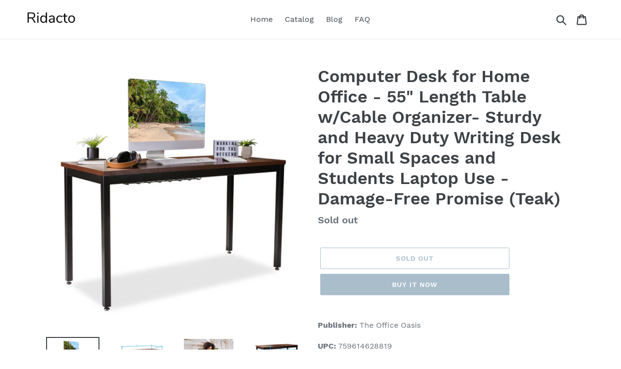

--- FILE ---
content_type: text/html; charset=utf-8
request_url: https://ridacto.com/products/computer-desk-for-home-office-55-length-table-w-cable-organizer-sturdy-and-heavy-duty-writing-desk-for-small-spaces-and-students-laptop-use-damage-free-promise-teak
body_size: 17622
content:
<!doctype html>
<html class="no-js" lang="en">
<head>
  
  <meta name="p:domain_verify" content="40ffb6f9bd10421e9dc7847b7abe0705"/>
  
  <meta charset="utf-8">
  <meta http-equiv="X-UA-Compatible" content="IE=edge,chrome=1">
  <meta name="viewport" content="width=device-width,initial-scale=1">
  <meta name="theme-color" content="#557b97">
  <link rel="canonical" href="https://ridacto.com/products/computer-desk-for-home-office-55-length-table-w-cable-organizer-sturdy-and-heavy-duty-writing-desk-for-small-spaces-and-students-laptop-use-damage-free-promise-teak"><title>New Computer Desk For Home Office 55 Length Table W Cable
&ndash; Ridacto</title><meta name="description" content="Storage solutions with computer desk for home office 55 length table w cable organizer sturdy and heavy duty writing desk"><!-- /snippets/social-meta-tags.liquid -->




<meta property="og:site_name" content="Ridacto">
<meta property="og:url" content="https://ridacto.com/products/computer-desk-for-home-office-55-length-table-w-cable-organizer-sturdy-and-heavy-duty-writing-desk-for-small-spaces-and-students-laptop-use-damage-free-promise-teak">
<meta property="og:title" content="Computer Desk for Home Office - 55" Length Table w/Cable Organizer- Sturdy and Heavy Duty Writing Desk for Small Spaces and Students Laptop Use - Damage-Free Promise (Teak)">
<meta property="og:type" content="product">
<meta property="og:description" content="Storage solutions with computer desk for home office 55 length table w cable organizer sturdy and heavy duty writing desk">

  <meta property="og:price:amount" content="19.95">
  <meta property="og:price:currency" content="USD">

<meta property="og:image" content="http://ridacto.com/cdn/shop/products/716_2B6hwQxAL_1200x1200.jpg?v=1565901259"><meta property="og:image" content="http://ridacto.com/cdn/shop/products/71rqpfbu60L_1200x1200.jpg?v=1565901259"><meta property="og:image" content="http://ridacto.com/cdn/shop/products/91S6W1ZQTHL_1200x1200.jpg?v=1565901259">
<meta property="og:image:secure_url" content="https://ridacto.com/cdn/shop/products/716_2B6hwQxAL_1200x1200.jpg?v=1565901259"><meta property="og:image:secure_url" content="https://ridacto.com/cdn/shop/products/71rqpfbu60L_1200x1200.jpg?v=1565901259"><meta property="og:image:secure_url" content="https://ridacto.com/cdn/shop/products/91S6W1ZQTHL_1200x1200.jpg?v=1565901259">


<meta name="twitter:card" content="summary_large_image">
<meta name="twitter:title" content="Computer Desk for Home Office - 55" Length Table w/Cable Organizer- Sturdy and Heavy Duty Writing Desk for Small Spaces and Students Laptop Use - Damage-Free Promise (Teak)">
<meta name="twitter:description" content="Storage solutions with computer desk for home office 55 length table w cable organizer sturdy and heavy duty writing desk">


  <link href="//ridacto.com/cdn/shop/t/1/assets/theme.scss.css?v=98074099599399430291656094081" rel="stylesheet" type="text/css" media="all" />

  <script>
    var theme = {
      strings: {
        addToCart: "Add to cart",
        soldOut: "Sold out",
        unavailable: "Unavailable",
        regularPrice: "Regular price",
        sale: "Sale",
        showMore: "Show More",
        showLess: "Show Less",
        addressError: "Error looking up that address",
        addressNoResults: "No results for that address",
        addressQueryLimit: "You have exceeded the Google API usage limit. Consider upgrading to a \u003ca href=\"https:\/\/developers.google.com\/maps\/premium\/usage-limits\"\u003ePremium Plan\u003c\/a\u003e.",
        authError: "There was a problem authenticating your Google Maps account.",
        newWindow: "Opens in a new window.",
        external: "Opens external website.",
        newWindowExternal: "Opens external website in a new window.",
        quantityMinimumMessage: "Quantity must be 1 or more",
        unitPrice: "Unit price",
        unitPriceSeparator: "per",
        oneCartCount: "1 item",
        otherCartCount: "[count] items",
        quantityLabel: "Quantity: [count]"
      },
      moneyFormat: "${{amount}}"
    }

    document.documentElement.className = document.documentElement.className.replace('no-js', 'js');
  </script><script src="//ridacto.com/cdn/shop/t/1/assets/lazysizes.js?v=94224023136283657951561667192" async="async"></script>
  <script src="//ridacto.com/cdn/shop/t/1/assets/vendor.js?v=12001839194546984181561667193" defer="defer"></script>
  <script src="//ridacto.com/cdn/shop/t/1/assets/theme.js?v=107203192688088972491561741565" defer="defer"></script>

  <script>window.performance && window.performance.mark && window.performance.mark('shopify.content_for_header.start');</script><meta id="shopify-digital-wallet" name="shopify-digital-wallet" content="/25623691312/digital_wallets/dialog">
<link rel="alternate" type="application/json+oembed" href="https://ridacto.com/products/computer-desk-for-home-office-55-length-table-w-cable-organizer-sturdy-and-heavy-duty-writing-desk-for-small-spaces-and-students-laptop-use-damage-free-promise-teak.oembed">
<script async="async" src="/checkouts/internal/preloads.js?locale=en-US"></script>
<script id="shopify-features" type="application/json">{"accessToken":"a762ff678ccde486ae5640290b5fe4f1","betas":["rich-media-storefront-analytics"],"domain":"ridacto.com","predictiveSearch":true,"shopId":25623691312,"locale":"en"}</script>
<script>var Shopify = Shopify || {};
Shopify.shop = "ridacto.myshopify.com";
Shopify.locale = "en";
Shopify.currency = {"active":"USD","rate":"1.0"};
Shopify.country = "US";
Shopify.theme = {"name":"Debut","id":74162176048,"schema_name":"Debut","schema_version":"12.2.1","theme_store_id":796,"role":"main"};
Shopify.theme.handle = "null";
Shopify.theme.style = {"id":null,"handle":null};
Shopify.cdnHost = "ridacto.com/cdn";
Shopify.routes = Shopify.routes || {};
Shopify.routes.root = "/";</script>
<script type="module">!function(o){(o.Shopify=o.Shopify||{}).modules=!0}(window);</script>
<script>!function(o){function n(){var o=[];function n(){o.push(Array.prototype.slice.apply(arguments))}return n.q=o,n}var t=o.Shopify=o.Shopify||{};t.loadFeatures=n(),t.autoloadFeatures=n()}(window);</script>
<script id="shop-js-analytics" type="application/json">{"pageType":"product"}</script>
<script defer="defer" async type="module" src="//ridacto.com/cdn/shopifycloud/shop-js/modules/v2/client.init-shop-cart-sync_IZsNAliE.en.esm.js"></script>
<script defer="defer" async type="module" src="//ridacto.com/cdn/shopifycloud/shop-js/modules/v2/chunk.common_0OUaOowp.esm.js"></script>
<script type="module">
  await import("//ridacto.com/cdn/shopifycloud/shop-js/modules/v2/client.init-shop-cart-sync_IZsNAliE.en.esm.js");
await import("//ridacto.com/cdn/shopifycloud/shop-js/modules/v2/chunk.common_0OUaOowp.esm.js");

  window.Shopify.SignInWithShop?.initShopCartSync?.({"fedCMEnabled":true,"windoidEnabled":true});

</script>
<script id="__st">var __st={"a":25623691312,"offset":-18000,"reqid":"d02bce5d-2658-4d35-b677-878de81e62b0-1768403792","pageurl":"ridacto.com\/products\/computer-desk-for-home-office-55-length-table-w-cable-organizer-sturdy-and-heavy-duty-writing-desk-for-small-spaces-and-students-laptop-use-damage-free-promise-teak","u":"35925dab573b","p":"product","rtyp":"product","rid":3861885091888};</script>
<script>window.ShopifyPaypalV4VisibilityTracking = true;</script>
<script id="captcha-bootstrap">!function(){'use strict';const t='contact',e='account',n='new_comment',o=[[t,t],['blogs',n],['comments',n],[t,'customer']],c=[[e,'customer_login'],[e,'guest_login'],[e,'recover_customer_password'],[e,'create_customer']],r=t=>t.map((([t,e])=>`form[action*='/${t}']:not([data-nocaptcha='true']) input[name='form_type'][value='${e}']`)).join(','),a=t=>()=>t?[...document.querySelectorAll(t)].map((t=>t.form)):[];function s(){const t=[...o],e=r(t);return a(e)}const i='password',u='form_key',d=['recaptcha-v3-token','g-recaptcha-response','h-captcha-response',i],f=()=>{try{return window.sessionStorage}catch{return}},m='__shopify_v',_=t=>t.elements[u];function p(t,e,n=!1){try{const o=window.sessionStorage,c=JSON.parse(o.getItem(e)),{data:r}=function(t){const{data:e,action:n}=t;return t[m]||n?{data:e,action:n}:{data:t,action:n}}(c);for(const[e,n]of Object.entries(r))t.elements[e]&&(t.elements[e].value=n);n&&o.removeItem(e)}catch(o){console.error('form repopulation failed',{error:o})}}const l='form_type',E='cptcha';function T(t){t.dataset[E]=!0}const w=window,h=w.document,L='Shopify',v='ce_forms',y='captcha';let A=!1;((t,e)=>{const n=(g='f06e6c50-85a8-45c8-87d0-21a2b65856fe',I='https://cdn.shopify.com/shopifycloud/storefront-forms-hcaptcha/ce_storefront_forms_captcha_hcaptcha.v1.5.2.iife.js',D={infoText:'Protected by hCaptcha',privacyText:'Privacy',termsText:'Terms'},(t,e,n)=>{const o=w[L][v],c=o.bindForm;if(c)return c(t,g,e,D).then(n);var r;o.q.push([[t,g,e,D],n]),r=I,A||(h.body.append(Object.assign(h.createElement('script'),{id:'captcha-provider',async:!0,src:r})),A=!0)});var g,I,D;w[L]=w[L]||{},w[L][v]=w[L][v]||{},w[L][v].q=[],w[L][y]=w[L][y]||{},w[L][y].protect=function(t,e){n(t,void 0,e),T(t)},Object.freeze(w[L][y]),function(t,e,n,w,h,L){const[v,y,A,g]=function(t,e,n){const i=e?o:[],u=t?c:[],d=[...i,...u],f=r(d),m=r(i),_=r(d.filter((([t,e])=>n.includes(e))));return[a(f),a(m),a(_),s()]}(w,h,L),I=t=>{const e=t.target;return e instanceof HTMLFormElement?e:e&&e.form},D=t=>v().includes(t);t.addEventListener('submit',(t=>{const e=I(t);if(!e)return;const n=D(e)&&!e.dataset.hcaptchaBound&&!e.dataset.recaptchaBound,o=_(e),c=g().includes(e)&&(!o||!o.value);(n||c)&&t.preventDefault(),c&&!n&&(function(t){try{if(!f())return;!function(t){const e=f();if(!e)return;const n=_(t);if(!n)return;const o=n.value;o&&e.removeItem(o)}(t);const e=Array.from(Array(32),(()=>Math.random().toString(36)[2])).join('');!function(t,e){_(t)||t.append(Object.assign(document.createElement('input'),{type:'hidden',name:u})),t.elements[u].value=e}(t,e),function(t,e){const n=f();if(!n)return;const o=[...t.querySelectorAll(`input[type='${i}']`)].map((({name:t})=>t)),c=[...d,...o],r={};for(const[a,s]of new FormData(t).entries())c.includes(a)||(r[a]=s);n.setItem(e,JSON.stringify({[m]:1,action:t.action,data:r}))}(t,e)}catch(e){console.error('failed to persist form',e)}}(e),e.submit())}));const S=(t,e)=>{t&&!t.dataset[E]&&(n(t,e.some((e=>e===t))),T(t))};for(const o of['focusin','change'])t.addEventListener(o,(t=>{const e=I(t);D(e)&&S(e,y())}));const B=e.get('form_key'),M=e.get(l),P=B&&M;t.addEventListener('DOMContentLoaded',(()=>{const t=y();if(P)for(const e of t)e.elements[l].value===M&&p(e,B);[...new Set([...A(),...v().filter((t=>'true'===t.dataset.shopifyCaptcha))])].forEach((e=>S(e,t)))}))}(h,new URLSearchParams(w.location.search),n,t,e,['guest_login'])})(!0,!0)}();</script>
<script integrity="sha256-4kQ18oKyAcykRKYeNunJcIwy7WH5gtpwJnB7kiuLZ1E=" data-source-attribution="shopify.loadfeatures" defer="defer" src="//ridacto.com/cdn/shopifycloud/storefront/assets/storefront/load_feature-a0a9edcb.js" crossorigin="anonymous"></script>
<script data-source-attribution="shopify.dynamic_checkout.dynamic.init">var Shopify=Shopify||{};Shopify.PaymentButton=Shopify.PaymentButton||{isStorefrontPortableWallets:!0,init:function(){window.Shopify.PaymentButton.init=function(){};var t=document.createElement("script");t.src="https://ridacto.com/cdn/shopifycloud/portable-wallets/latest/portable-wallets.en.js",t.type="module",document.head.appendChild(t)}};
</script>
<script data-source-attribution="shopify.dynamic_checkout.buyer_consent">
  function portableWalletsHideBuyerConsent(e){var t=document.getElementById("shopify-buyer-consent"),n=document.getElementById("shopify-subscription-policy-button");t&&n&&(t.classList.add("hidden"),t.setAttribute("aria-hidden","true"),n.removeEventListener("click",e))}function portableWalletsShowBuyerConsent(e){var t=document.getElementById("shopify-buyer-consent"),n=document.getElementById("shopify-subscription-policy-button");t&&n&&(t.classList.remove("hidden"),t.removeAttribute("aria-hidden"),n.addEventListener("click",e))}window.Shopify?.PaymentButton&&(window.Shopify.PaymentButton.hideBuyerConsent=portableWalletsHideBuyerConsent,window.Shopify.PaymentButton.showBuyerConsent=portableWalletsShowBuyerConsent);
</script>
<script>
  function portableWalletsCleanup(e){e&&e.src&&console.error("Failed to load portable wallets script "+e.src);var t=document.querySelectorAll("shopify-accelerated-checkout .shopify-payment-button__skeleton, shopify-accelerated-checkout-cart .wallet-cart-button__skeleton"),e=document.getElementById("shopify-buyer-consent");for(let e=0;e<t.length;e++)t[e].remove();e&&e.remove()}function portableWalletsNotLoadedAsModule(e){e instanceof ErrorEvent&&"string"==typeof e.message&&e.message.includes("import.meta")&&"string"==typeof e.filename&&e.filename.includes("portable-wallets")&&(window.removeEventListener("error",portableWalletsNotLoadedAsModule),window.Shopify.PaymentButton.failedToLoad=e,"loading"===document.readyState?document.addEventListener("DOMContentLoaded",window.Shopify.PaymentButton.init):window.Shopify.PaymentButton.init())}window.addEventListener("error",portableWalletsNotLoadedAsModule);
</script>

<script type="module" src="https://ridacto.com/cdn/shopifycloud/portable-wallets/latest/portable-wallets.en.js" onError="portableWalletsCleanup(this)" crossorigin="anonymous"></script>
<script nomodule>
  document.addEventListener("DOMContentLoaded", portableWalletsCleanup);
</script>

<link id="shopify-accelerated-checkout-styles" rel="stylesheet" media="screen" href="https://ridacto.com/cdn/shopifycloud/portable-wallets/latest/accelerated-checkout.css" crossorigin="anonymous">
<style id="shopify-accelerated-checkout-cart">
        #shopify-buyer-consent {
  margin-top: 1em;
  display: inline-block;
  width: 100%;
}

#shopify-buyer-consent.hidden {
  display: none;
}

#shopify-subscription-policy-button {
  background: none;
  border: none;
  padding: 0;
  text-decoration: underline;
  font-size: inherit;
  cursor: pointer;
}

#shopify-subscription-policy-button::before {
  box-shadow: none;
}

      </style>

<script>window.performance && window.performance.mark && window.performance.mark('shopify.content_for_header.end');</script>
<link href="https://monorail-edge.shopifysvc.com" rel="dns-prefetch">
<script>(function(){if ("sendBeacon" in navigator && "performance" in window) {try {var session_token_from_headers = performance.getEntriesByType('navigation')[0].serverTiming.find(x => x.name == '_s').description;} catch {var session_token_from_headers = undefined;}var session_cookie_matches = document.cookie.match(/_shopify_s=([^;]*)/);var session_token_from_cookie = session_cookie_matches && session_cookie_matches.length === 2 ? session_cookie_matches[1] : "";var session_token = session_token_from_headers || session_token_from_cookie || "";function handle_abandonment_event(e) {var entries = performance.getEntries().filter(function(entry) {return /monorail-edge.shopifysvc.com/.test(entry.name);});if (!window.abandonment_tracked && entries.length === 0) {window.abandonment_tracked = true;var currentMs = Date.now();var navigation_start = performance.timing.navigationStart;var payload = {shop_id: 25623691312,url: window.location.href,navigation_start,duration: currentMs - navigation_start,session_token,page_type: "product"};window.navigator.sendBeacon("https://monorail-edge.shopifysvc.com/v1/produce", JSON.stringify({schema_id: "online_store_buyer_site_abandonment/1.1",payload: payload,metadata: {event_created_at_ms: currentMs,event_sent_at_ms: currentMs}}));}}window.addEventListener('pagehide', handle_abandonment_event);}}());</script>
<script id="web-pixels-manager-setup">(function e(e,d,r,n,o){if(void 0===o&&(o={}),!Boolean(null===(a=null===(i=window.Shopify)||void 0===i?void 0:i.analytics)||void 0===a?void 0:a.replayQueue)){var i,a;window.Shopify=window.Shopify||{};var t=window.Shopify;t.analytics=t.analytics||{};var s=t.analytics;s.replayQueue=[],s.publish=function(e,d,r){return s.replayQueue.push([e,d,r]),!0};try{self.performance.mark("wpm:start")}catch(e){}var l=function(){var e={modern:/Edge?\/(1{2}[4-9]|1[2-9]\d|[2-9]\d{2}|\d{4,})\.\d+(\.\d+|)|Firefox\/(1{2}[4-9]|1[2-9]\d|[2-9]\d{2}|\d{4,})\.\d+(\.\d+|)|Chrom(ium|e)\/(9{2}|\d{3,})\.\d+(\.\d+|)|(Maci|X1{2}).+ Version\/(15\.\d+|(1[6-9]|[2-9]\d|\d{3,})\.\d+)([,.]\d+|)( \(\w+\)|)( Mobile\/\w+|) Safari\/|Chrome.+OPR\/(9{2}|\d{3,})\.\d+\.\d+|(CPU[ +]OS|iPhone[ +]OS|CPU[ +]iPhone|CPU IPhone OS|CPU iPad OS)[ +]+(15[._]\d+|(1[6-9]|[2-9]\d|\d{3,})[._]\d+)([._]\d+|)|Android:?[ /-](13[3-9]|1[4-9]\d|[2-9]\d{2}|\d{4,})(\.\d+|)(\.\d+|)|Android.+Firefox\/(13[5-9]|1[4-9]\d|[2-9]\d{2}|\d{4,})\.\d+(\.\d+|)|Android.+Chrom(ium|e)\/(13[3-9]|1[4-9]\d|[2-9]\d{2}|\d{4,})\.\d+(\.\d+|)|SamsungBrowser\/([2-9]\d|\d{3,})\.\d+/,legacy:/Edge?\/(1[6-9]|[2-9]\d|\d{3,})\.\d+(\.\d+|)|Firefox\/(5[4-9]|[6-9]\d|\d{3,})\.\d+(\.\d+|)|Chrom(ium|e)\/(5[1-9]|[6-9]\d|\d{3,})\.\d+(\.\d+|)([\d.]+$|.*Safari\/(?![\d.]+ Edge\/[\d.]+$))|(Maci|X1{2}).+ Version\/(10\.\d+|(1[1-9]|[2-9]\d|\d{3,})\.\d+)([,.]\d+|)( \(\w+\)|)( Mobile\/\w+|) Safari\/|Chrome.+OPR\/(3[89]|[4-9]\d|\d{3,})\.\d+\.\d+|(CPU[ +]OS|iPhone[ +]OS|CPU[ +]iPhone|CPU IPhone OS|CPU iPad OS)[ +]+(10[._]\d+|(1[1-9]|[2-9]\d|\d{3,})[._]\d+)([._]\d+|)|Android:?[ /-](13[3-9]|1[4-9]\d|[2-9]\d{2}|\d{4,})(\.\d+|)(\.\d+|)|Mobile Safari.+OPR\/([89]\d|\d{3,})\.\d+\.\d+|Android.+Firefox\/(13[5-9]|1[4-9]\d|[2-9]\d{2}|\d{4,})\.\d+(\.\d+|)|Android.+Chrom(ium|e)\/(13[3-9]|1[4-9]\d|[2-9]\d{2}|\d{4,})\.\d+(\.\d+|)|Android.+(UC? ?Browser|UCWEB|U3)[ /]?(15\.([5-9]|\d{2,})|(1[6-9]|[2-9]\d|\d{3,})\.\d+)\.\d+|SamsungBrowser\/(5\.\d+|([6-9]|\d{2,})\.\d+)|Android.+MQ{2}Browser\/(14(\.(9|\d{2,})|)|(1[5-9]|[2-9]\d|\d{3,})(\.\d+|))(\.\d+|)|K[Aa][Ii]OS\/(3\.\d+|([4-9]|\d{2,})\.\d+)(\.\d+|)/},d=e.modern,r=e.legacy,n=navigator.userAgent;return n.match(d)?"modern":n.match(r)?"legacy":"unknown"}(),u="modern"===l?"modern":"legacy",c=(null!=n?n:{modern:"",legacy:""})[u],f=function(e){return[e.baseUrl,"/wpm","/b",e.hashVersion,"modern"===e.buildTarget?"m":"l",".js"].join("")}({baseUrl:d,hashVersion:r,buildTarget:u}),m=function(e){var d=e.version,r=e.bundleTarget,n=e.surface,o=e.pageUrl,i=e.monorailEndpoint;return{emit:function(e){var a=e.status,t=e.errorMsg,s=(new Date).getTime(),l=JSON.stringify({metadata:{event_sent_at_ms:s},events:[{schema_id:"web_pixels_manager_load/3.1",payload:{version:d,bundle_target:r,page_url:o,status:a,surface:n,error_msg:t},metadata:{event_created_at_ms:s}}]});if(!i)return console&&console.warn&&console.warn("[Web Pixels Manager] No Monorail endpoint provided, skipping logging."),!1;try{return self.navigator.sendBeacon.bind(self.navigator)(i,l)}catch(e){}var u=new XMLHttpRequest;try{return u.open("POST",i,!0),u.setRequestHeader("Content-Type","text/plain"),u.send(l),!0}catch(e){return console&&console.warn&&console.warn("[Web Pixels Manager] Got an unhandled error while logging to Monorail."),!1}}}}({version:r,bundleTarget:l,surface:e.surface,pageUrl:self.location.href,monorailEndpoint:e.monorailEndpoint});try{o.browserTarget=l,function(e){var d=e.src,r=e.async,n=void 0===r||r,o=e.onload,i=e.onerror,a=e.sri,t=e.scriptDataAttributes,s=void 0===t?{}:t,l=document.createElement("script"),u=document.querySelector("head"),c=document.querySelector("body");if(l.async=n,l.src=d,a&&(l.integrity=a,l.crossOrigin="anonymous"),s)for(var f in s)if(Object.prototype.hasOwnProperty.call(s,f))try{l.dataset[f]=s[f]}catch(e){}if(o&&l.addEventListener("load",o),i&&l.addEventListener("error",i),u)u.appendChild(l);else{if(!c)throw new Error("Did not find a head or body element to append the script");c.appendChild(l)}}({src:f,async:!0,onload:function(){if(!function(){var e,d;return Boolean(null===(d=null===(e=window.Shopify)||void 0===e?void 0:e.analytics)||void 0===d?void 0:d.initialized)}()){var d=window.webPixelsManager.init(e)||void 0;if(d){var r=window.Shopify.analytics;r.replayQueue.forEach((function(e){var r=e[0],n=e[1],o=e[2];d.publishCustomEvent(r,n,o)})),r.replayQueue=[],r.publish=d.publishCustomEvent,r.visitor=d.visitor,r.initialized=!0}}},onerror:function(){return m.emit({status:"failed",errorMsg:"".concat(f," has failed to load")})},sri:function(e){var d=/^sha384-[A-Za-z0-9+/=]+$/;return"string"==typeof e&&d.test(e)}(c)?c:"",scriptDataAttributes:o}),m.emit({status:"loading"})}catch(e){m.emit({status:"failed",errorMsg:(null==e?void 0:e.message)||"Unknown error"})}}})({shopId: 25623691312,storefrontBaseUrl: "https://ridacto.com",extensionsBaseUrl: "https://extensions.shopifycdn.com/cdn/shopifycloud/web-pixels-manager",monorailEndpoint: "https://monorail-edge.shopifysvc.com/unstable/produce_batch",surface: "storefront-renderer",enabledBetaFlags: ["2dca8a86","a0d5f9d2"],webPixelsConfigList: [{"id":"shopify-app-pixel","configuration":"{}","eventPayloadVersion":"v1","runtimeContext":"STRICT","scriptVersion":"0450","apiClientId":"shopify-pixel","type":"APP","privacyPurposes":["ANALYTICS","MARKETING"]},{"id":"shopify-custom-pixel","eventPayloadVersion":"v1","runtimeContext":"LAX","scriptVersion":"0450","apiClientId":"shopify-pixel","type":"CUSTOM","privacyPurposes":["ANALYTICS","MARKETING"]}],isMerchantRequest: false,initData: {"shop":{"name":"Ridacto","paymentSettings":{"currencyCode":"USD"},"myshopifyDomain":"ridacto.myshopify.com","countryCode":"US","storefrontUrl":"https:\/\/ridacto.com"},"customer":null,"cart":null,"checkout":null,"productVariants":[{"price":{"amount":19.95,"currencyCode":"USD"},"product":{"title":"Computer Desk for Home Office - 55\" Length Table w\/Cable Organizer- Sturdy and Heavy Duty Writing Desk for Small Spaces and Students Laptop Use - Damage-Free Promise (Teak)","vendor":"Amazon","id":"3861885091888","untranslatedTitle":"Computer Desk for Home Office - 55\" Length Table w\/Cable Organizer- Sturdy and Heavy Duty Writing Desk for Small Spaces and Students Laptop Use - Damage-Free Promise (Teak)","url":"\/products\/computer-desk-for-home-office-55-length-table-w-cable-organizer-sturdy-and-heavy-duty-writing-desk-for-small-spaces-and-students-laptop-use-damage-free-promise-teak","type":""},"id":"29383023231024","image":{"src":"\/\/ridacto.com\/cdn\/shop\/products\/716_2B6hwQxAL.jpg?v=1565901259"},"sku":"B07B2919ND","title":"Default Title","untranslatedTitle":"Default Title"}],"purchasingCompany":null},},"https://ridacto.com/cdn","7cecd0b6w90c54c6cpe92089d5m57a67346",{"modern":"","legacy":""},{"shopId":"25623691312","storefrontBaseUrl":"https:\/\/ridacto.com","extensionBaseUrl":"https:\/\/extensions.shopifycdn.com\/cdn\/shopifycloud\/web-pixels-manager","surface":"storefront-renderer","enabledBetaFlags":"[\"2dca8a86\", \"a0d5f9d2\"]","isMerchantRequest":"false","hashVersion":"7cecd0b6w90c54c6cpe92089d5m57a67346","publish":"custom","events":"[[\"page_viewed\",{}],[\"product_viewed\",{\"productVariant\":{\"price\":{\"amount\":19.95,\"currencyCode\":\"USD\"},\"product\":{\"title\":\"Computer Desk for Home Office - 55\\\" Length Table w\/Cable Organizer- Sturdy and Heavy Duty Writing Desk for Small Spaces and Students Laptop Use - Damage-Free Promise (Teak)\",\"vendor\":\"Amazon\",\"id\":\"3861885091888\",\"untranslatedTitle\":\"Computer Desk for Home Office - 55\\\" Length Table w\/Cable Organizer- Sturdy and Heavy Duty Writing Desk for Small Spaces and Students Laptop Use - Damage-Free Promise (Teak)\",\"url\":\"\/products\/computer-desk-for-home-office-55-length-table-w-cable-organizer-sturdy-and-heavy-duty-writing-desk-for-small-spaces-and-students-laptop-use-damage-free-promise-teak\",\"type\":\"\"},\"id\":\"29383023231024\",\"image\":{\"src\":\"\/\/ridacto.com\/cdn\/shop\/products\/716_2B6hwQxAL.jpg?v=1565901259\"},\"sku\":\"B07B2919ND\",\"title\":\"Default Title\",\"untranslatedTitle\":\"Default Title\"}}]]"});</script><script>
  window.ShopifyAnalytics = window.ShopifyAnalytics || {};
  window.ShopifyAnalytics.meta = window.ShopifyAnalytics.meta || {};
  window.ShopifyAnalytics.meta.currency = 'USD';
  var meta = {"product":{"id":3861885091888,"gid":"gid:\/\/shopify\/Product\/3861885091888","vendor":"Amazon","type":"","handle":"computer-desk-for-home-office-55-length-table-w-cable-organizer-sturdy-and-heavy-duty-writing-desk-for-small-spaces-and-students-laptop-use-damage-free-promise-teak","variants":[{"id":29383023231024,"price":1995,"name":"Computer Desk for Home Office - 55\" Length Table w\/Cable Organizer- Sturdy and Heavy Duty Writing Desk for Small Spaces and Students Laptop Use - Damage-Free Promise (Teak)","public_title":null,"sku":"B07B2919ND"}],"remote":false},"page":{"pageType":"product","resourceType":"product","resourceId":3861885091888,"requestId":"d02bce5d-2658-4d35-b677-878de81e62b0-1768403792"}};
  for (var attr in meta) {
    window.ShopifyAnalytics.meta[attr] = meta[attr];
  }
</script>
<script class="analytics">
  (function () {
    var customDocumentWrite = function(content) {
      var jquery = null;

      if (window.jQuery) {
        jquery = window.jQuery;
      } else if (window.Checkout && window.Checkout.$) {
        jquery = window.Checkout.$;
      }

      if (jquery) {
        jquery('body').append(content);
      }
    };

    var hasLoggedConversion = function(token) {
      if (token) {
        return document.cookie.indexOf('loggedConversion=' + token) !== -1;
      }
      return false;
    }

    var setCookieIfConversion = function(token) {
      if (token) {
        var twoMonthsFromNow = new Date(Date.now());
        twoMonthsFromNow.setMonth(twoMonthsFromNow.getMonth() + 2);

        document.cookie = 'loggedConversion=' + token + '; expires=' + twoMonthsFromNow;
      }
    }

    var trekkie = window.ShopifyAnalytics.lib = window.trekkie = window.trekkie || [];
    if (trekkie.integrations) {
      return;
    }
    trekkie.methods = [
      'identify',
      'page',
      'ready',
      'track',
      'trackForm',
      'trackLink'
    ];
    trekkie.factory = function(method) {
      return function() {
        var args = Array.prototype.slice.call(arguments);
        args.unshift(method);
        trekkie.push(args);
        return trekkie;
      };
    };
    for (var i = 0; i < trekkie.methods.length; i++) {
      var key = trekkie.methods[i];
      trekkie[key] = trekkie.factory(key);
    }
    trekkie.load = function(config) {
      trekkie.config = config || {};
      trekkie.config.initialDocumentCookie = document.cookie;
      var first = document.getElementsByTagName('script')[0];
      var script = document.createElement('script');
      script.type = 'text/javascript';
      script.onerror = function(e) {
        var scriptFallback = document.createElement('script');
        scriptFallback.type = 'text/javascript';
        scriptFallback.onerror = function(error) {
                var Monorail = {
      produce: function produce(monorailDomain, schemaId, payload) {
        var currentMs = new Date().getTime();
        var event = {
          schema_id: schemaId,
          payload: payload,
          metadata: {
            event_created_at_ms: currentMs,
            event_sent_at_ms: currentMs
          }
        };
        return Monorail.sendRequest("https://" + monorailDomain + "/v1/produce", JSON.stringify(event));
      },
      sendRequest: function sendRequest(endpointUrl, payload) {
        // Try the sendBeacon API
        if (window && window.navigator && typeof window.navigator.sendBeacon === 'function' && typeof window.Blob === 'function' && !Monorail.isIos12()) {
          var blobData = new window.Blob([payload], {
            type: 'text/plain'
          });

          if (window.navigator.sendBeacon(endpointUrl, blobData)) {
            return true;
          } // sendBeacon was not successful

        } // XHR beacon

        var xhr = new XMLHttpRequest();

        try {
          xhr.open('POST', endpointUrl);
          xhr.setRequestHeader('Content-Type', 'text/plain');
          xhr.send(payload);
        } catch (e) {
          console.log(e);
        }

        return false;
      },
      isIos12: function isIos12() {
        return window.navigator.userAgent.lastIndexOf('iPhone; CPU iPhone OS 12_') !== -1 || window.navigator.userAgent.lastIndexOf('iPad; CPU OS 12_') !== -1;
      }
    };
    Monorail.produce('monorail-edge.shopifysvc.com',
      'trekkie_storefront_load_errors/1.1',
      {shop_id: 25623691312,
      theme_id: 74162176048,
      app_name: "storefront",
      context_url: window.location.href,
      source_url: "//ridacto.com/cdn/s/trekkie.storefront.55c6279c31a6628627b2ba1c5ff367020da294e2.min.js"});

        };
        scriptFallback.async = true;
        scriptFallback.src = '//ridacto.com/cdn/s/trekkie.storefront.55c6279c31a6628627b2ba1c5ff367020da294e2.min.js';
        first.parentNode.insertBefore(scriptFallback, first);
      };
      script.async = true;
      script.src = '//ridacto.com/cdn/s/trekkie.storefront.55c6279c31a6628627b2ba1c5ff367020da294e2.min.js';
      first.parentNode.insertBefore(script, first);
    };
    trekkie.load(
      {"Trekkie":{"appName":"storefront","development":false,"defaultAttributes":{"shopId":25623691312,"isMerchantRequest":null,"themeId":74162176048,"themeCityHash":"4378221931768256240","contentLanguage":"en","currency":"USD","eventMetadataId":"423cece8-10fb-442f-ac5e-84d3593c8a23"},"isServerSideCookieWritingEnabled":true,"monorailRegion":"shop_domain","enabledBetaFlags":["65f19447"]},"Session Attribution":{},"S2S":{"facebookCapiEnabled":false,"source":"trekkie-storefront-renderer","apiClientId":580111}}
    );

    var loaded = false;
    trekkie.ready(function() {
      if (loaded) return;
      loaded = true;

      window.ShopifyAnalytics.lib = window.trekkie;

      var originalDocumentWrite = document.write;
      document.write = customDocumentWrite;
      try { window.ShopifyAnalytics.merchantGoogleAnalytics.call(this); } catch(error) {};
      document.write = originalDocumentWrite;

      window.ShopifyAnalytics.lib.page(null,{"pageType":"product","resourceType":"product","resourceId":3861885091888,"requestId":"d02bce5d-2658-4d35-b677-878de81e62b0-1768403792","shopifyEmitted":true});

      var match = window.location.pathname.match(/checkouts\/(.+)\/(thank_you|post_purchase)/)
      var token = match? match[1]: undefined;
      if (!hasLoggedConversion(token)) {
        setCookieIfConversion(token);
        window.ShopifyAnalytics.lib.track("Viewed Product",{"currency":"USD","variantId":29383023231024,"productId":3861885091888,"productGid":"gid:\/\/shopify\/Product\/3861885091888","name":"Computer Desk for Home Office - 55\" Length Table w\/Cable Organizer- Sturdy and Heavy Duty Writing Desk for Small Spaces and Students Laptop Use - Damage-Free Promise (Teak)","price":"19.95","sku":"B07B2919ND","brand":"Amazon","variant":null,"category":"","nonInteraction":true,"remote":false},undefined,undefined,{"shopifyEmitted":true});
      window.ShopifyAnalytics.lib.track("monorail:\/\/trekkie_storefront_viewed_product\/1.1",{"currency":"USD","variantId":29383023231024,"productId":3861885091888,"productGid":"gid:\/\/shopify\/Product\/3861885091888","name":"Computer Desk for Home Office - 55\" Length Table w\/Cable Organizer- Sturdy and Heavy Duty Writing Desk for Small Spaces and Students Laptop Use - Damage-Free Promise (Teak)","price":"19.95","sku":"B07B2919ND","brand":"Amazon","variant":null,"category":"","nonInteraction":true,"remote":false,"referer":"https:\/\/ridacto.com\/products\/computer-desk-for-home-office-55-length-table-w-cable-organizer-sturdy-and-heavy-duty-writing-desk-for-small-spaces-and-students-laptop-use-damage-free-promise-teak"});
      }
    });


        var eventsListenerScript = document.createElement('script');
        eventsListenerScript.async = true;
        eventsListenerScript.src = "//ridacto.com/cdn/shopifycloud/storefront/assets/shop_events_listener-3da45d37.js";
        document.getElementsByTagName('head')[0].appendChild(eventsListenerScript);

})();</script>
<script
  defer
  src="https://ridacto.com/cdn/shopifycloud/perf-kit/shopify-perf-kit-3.0.3.min.js"
  data-application="storefront-renderer"
  data-shop-id="25623691312"
  data-render-region="gcp-us-central1"
  data-page-type="product"
  data-theme-instance-id="74162176048"
  data-theme-name="Debut"
  data-theme-version="12.2.1"
  data-monorail-region="shop_domain"
  data-resource-timing-sampling-rate="10"
  data-shs="true"
  data-shs-beacon="true"
  data-shs-export-with-fetch="true"
  data-shs-logs-sample-rate="1"
  data-shs-beacon-endpoint="https://ridacto.com/api/collect"
></script>
</head>

<body class="template-product">

  <a class="in-page-link visually-hidden skip-link" href="#MainContent">Skip to content</a>

  <div id="SearchDrawer" class="search-bar drawer drawer--top" role="dialog" aria-modal="true" aria-label="Search">
    <div class="search-bar__table">
      <div class="search-bar__table-cell search-bar__form-wrapper">
        <form class="search search-bar__form" action="/search" method="get" role="search">
          <input class="search__input search-bar__input" type="search" name="q" value="" placeholder="Search" aria-label="Search">
          <button class="search-bar__submit search__submit btn--link" type="submit">
            <svg aria-hidden="true" focusable="false" role="presentation" class="icon icon-search" viewBox="0 0 37 40"><path d="M35.6 36l-9.8-9.8c4.1-5.4 3.6-13.2-1.3-18.1-5.4-5.4-14.2-5.4-19.7 0-5.4 5.4-5.4 14.2 0 19.7 2.6 2.6 6.1 4.1 9.8 4.1 3 0 5.9-1 8.3-2.8l9.8 9.8c.4.4.9.6 1.4.6s1-.2 1.4-.6c.9-.9.9-2.1.1-2.9zm-20.9-8.2c-2.6 0-5.1-1-7-2.9-3.9-3.9-3.9-10.1 0-14C9.6 9 12.2 8 14.7 8s5.1 1 7 2.9c3.9 3.9 3.9 10.1 0 14-1.9 1.9-4.4 2.9-7 2.9z"/></svg>
            <span class="icon__fallback-text">Submit</span>
          </button>
        </form>
      </div>
      <div class="search-bar__table-cell text-right">
        <button type="button" class="btn--link search-bar__close js-drawer-close">
          <svg aria-hidden="true" focusable="false" role="presentation" class="icon icon-close" viewBox="0 0 40 40"><path d="M23.868 20.015L39.117 4.78c1.11-1.108 1.11-2.77 0-3.877-1.109-1.108-2.773-1.108-3.882 0L19.986 16.137 4.737.904C3.628-.204 1.965-.204.856.904c-1.11 1.108-1.11 2.77 0 3.877l15.249 15.234L.855 35.248c-1.108 1.108-1.108 2.77 0 3.877.555.554 1.248.831 1.942.831s1.386-.277 1.94-.83l15.25-15.234 15.248 15.233c.555.554 1.248.831 1.941.831s1.387-.277 1.941-.83c1.11-1.109 1.11-2.77 0-3.878L23.868 20.015z" class="layer"/></svg>
          <span class="icon__fallback-text">Close search</span>
        </button>
      </div>
    </div>
  </div>

  <style data-shopify>

  .cart-popup {
    box-shadow: 1px 1px 10px 2px rgba(232, 233, 235, 0.5);
  }</style><div class="cart-popup-wrapper cart-popup-wrapper--hidden" role="dialog" aria-modal="true" aria-labelledby="CartPopupHeading" data-cart-popup-wrapper>
  <div class="cart-popup" data-cart-popup tabindex="-1">
    <h2 id="CartPopupHeading" class="cart-popup__heading">Just added to your cart</h2>
    <button class="cart-popup__close" aria-label="Close" data-cart-popup-close><svg aria-hidden="true" focusable="false" role="presentation" class="icon icon-close" viewBox="0 0 40 40"><path d="M23.868 20.015L39.117 4.78c1.11-1.108 1.11-2.77 0-3.877-1.109-1.108-2.773-1.108-3.882 0L19.986 16.137 4.737.904C3.628-.204 1.965-.204.856.904c-1.11 1.108-1.11 2.77 0 3.877l15.249 15.234L.855 35.248c-1.108 1.108-1.108 2.77 0 3.877.555.554 1.248.831 1.942.831s1.386-.277 1.94-.83l15.25-15.234 15.248 15.233c.555.554 1.248.831 1.941.831s1.387-.277 1.941-.83c1.11-1.109 1.11-2.77 0-3.878L23.868 20.015z" class="layer"/></svg></button>

    <div class="cart-popup-item">
      <div class="cart-popup-item__image-wrapper hide" data-cart-popup-image-wrapper>
        <div class="cart-popup-item__image-placeholder" data-cart-popup-image-placeholder>
          <div class="placeholder-background placeholder-background--animation"></div>
        </div>
      </div>
      <div class="cart-popup-item__description">
        <div>
          <div class="cart-popup-item__title" data-cart-popup-title></div>
          <ul class="product-details" aria-label="Product details" data-cart-popup-product-details></ul>
        </div>
        <div class="cart-popup-item__quantity">
          <span class="visually-hidden" data-cart-popup-quantity-label></span>
          <span aria-hidden="true">Qty:</span>
          <span aria-hidden="true" data-cart-popup-quantity></span>
        </div>
      </div>
    </div>

    <a href="/cart" class="cart-popup__cta-link btn btn--secondary-accent">
      View cart (<span data-cart-popup-cart-quantity></span>)
    </a>

    <div class="cart-popup__dismiss">
      <button class="cart-popup__dismiss-button text-link text-link--accent" data-cart-popup-dismiss>
        Continue shopping
      </button>
    </div>
  </div>
</div>


  <div id="shopify-section-header" class="shopify-section">

<div data-section-id="header" data-section-type="header-section">
  

  <header class="site-header border-bottom logo--left" role="banner">
    <div class="grid grid--no-gutters grid--table site-header__mobile-nav">
      

      <div class="grid__item medium-up--one-quarter logo-align--left">
        
        
          <div class="h2 site-header__logo">
        
          
<a href="/" class="site-header__logo-image">
              
              <img class="lazyload js"
                   src="//ridacto.com/cdn/shop/files/Ridacto_Nunito_300x300.png?v=1613718376"
                   data-src="//ridacto.com/cdn/shop/files/Ridacto_Nunito_{width}x.png?v=1613718376"
                   data-widths="[180, 360, 540, 720, 900, 1080, 1296, 1512, 1728, 2048]"
                   data-aspectratio="3.240506329113924"
                   data-sizes="auto"
                   alt="Ridacto"
                   style="max-width: 100px">
              <noscript>
                
                <img src="//ridacto.com/cdn/shop/files/Ridacto_Nunito_100x.png?v=1613718376"
                     srcset="//ridacto.com/cdn/shop/files/Ridacto_Nunito_100x.png?v=1613718376 1x, //ridacto.com/cdn/shop/files/Ridacto_Nunito_100x@2x.png?v=1613718376 2x"
                     alt="Ridacto"
                     style="max-width: 100px;">
              </noscript>
            </a>
          
        
          </div>
        
      </div>

      
        <nav class="grid__item medium-up--one-half small--hide" id="AccessibleNav" role="navigation">
          <ul class="site-nav list--inline " id="SiteNav">
  



    
      <li >
        <a href="/"
          class="site-nav__link site-nav__link--main"
          
        >
          <span class="site-nav__label">Home</span>
        </a>
      </li>
    
  



    
      <li >
        <a href="/collections/all"
          class="site-nav__link site-nav__link--main"
          
        >
          <span class="site-nav__label">Catalog</span>
        </a>
      </li>
    
  



    
      <li >
        <a href="/blogs/news"
          class="site-nav__link site-nav__link--main"
          
        >
          <span class="site-nav__label">Blog</span>
        </a>
      </li>
    
  



    
      <li >
        <a href="/pages/frequently-asked-questions"
          class="site-nav__link site-nav__link--main"
          
        >
          <span class="site-nav__label">FAQ</span>
        </a>
      </li>
    
  
</ul>

        </nav>
      

      <div class="grid__item medium-up--one-quarter text-right site-header__icons">
        <div class="site-header__icons-wrapper">
          <div class="site-header__search site-header__icon">
            <form action="/search" method="get" class="search-header search" role="search">
  <input class="search-header__input search__input"
    type="search"
    name="q"
    placeholder="Search"
    aria-label="Search">
  <button class="search-header__submit search__submit btn--link site-header__icon" type="submit">
    <svg aria-hidden="true" focusable="false" role="presentation" class="icon icon-search" viewBox="0 0 37 40"><path d="M35.6 36l-9.8-9.8c4.1-5.4 3.6-13.2-1.3-18.1-5.4-5.4-14.2-5.4-19.7 0-5.4 5.4-5.4 14.2 0 19.7 2.6 2.6 6.1 4.1 9.8 4.1 3 0 5.9-1 8.3-2.8l9.8 9.8c.4.4.9.6 1.4.6s1-.2 1.4-.6c.9-.9.9-2.1.1-2.9zm-20.9-8.2c-2.6 0-5.1-1-7-2.9-3.9-3.9-3.9-10.1 0-14C9.6 9 12.2 8 14.7 8s5.1 1 7 2.9c3.9 3.9 3.9 10.1 0 14-1.9 1.9-4.4 2.9-7 2.9z"/></svg>
    <span class="icon__fallback-text">Submit</span>
  </button>
</form>

          </div>

          <button type="button" class="btn--link site-header__icon site-header__search-toggle js-drawer-open-top">
            <svg aria-hidden="true" focusable="false" role="presentation" class="icon icon-search" viewBox="0 0 37 40"><path d="M35.6 36l-9.8-9.8c4.1-5.4 3.6-13.2-1.3-18.1-5.4-5.4-14.2-5.4-19.7 0-5.4 5.4-5.4 14.2 0 19.7 2.6 2.6 6.1 4.1 9.8 4.1 3 0 5.9-1 8.3-2.8l9.8 9.8c.4.4.9.6 1.4.6s1-.2 1.4-.6c.9-.9.9-2.1.1-2.9zm-20.9-8.2c-2.6 0-5.1-1-7-2.9-3.9-3.9-3.9-10.1 0-14C9.6 9 12.2 8 14.7 8s5.1 1 7 2.9c3.9 3.9 3.9 10.1 0 14-1.9 1.9-4.4 2.9-7 2.9z"/></svg>
            <span class="icon__fallback-text">Search</span>
          </button>

          

          <a href="/cart" class="site-header__icon site-header__cart">
            <svg aria-hidden="true" focusable="false" role="presentation" class="icon icon-cart" viewBox="0 0 37 40"><path d="M36.5 34.8L33.3 8h-5.9C26.7 3.9 23 .8 18.5.8S10.3 3.9 9.6 8H3.7L.5 34.8c-.2 1.5.4 2.4.9 3 .5.5 1.4 1.2 3.1 1.2h28c1.3 0 2.4-.4 3.1-1.3.7-.7 1-1.8.9-2.9zm-18-30c2.2 0 4.1 1.4 4.7 3.2h-9.5c.7-1.9 2.6-3.2 4.8-3.2zM4.5 35l2.8-23h2.2v3c0 1.1.9 2 2 2s2-.9 2-2v-3h10v3c0 1.1.9 2 2 2s2-.9 2-2v-3h2.2l2.8 23h-28z"/></svg>
            <span class="icon__fallback-text">Cart</span>
            <div id="CartCount" class="site-header__cart-count hide" data-cart-count-bubble>
              <span data-cart-count>0</span>
              <span class="icon__fallback-text medium-up--hide">items</span>
            </div>
          </a>

          

          
            <button type="button" class="btn--link site-header__icon site-header__menu js-mobile-nav-toggle mobile-nav--open" aria-controls="MobileNav"  aria-expanded="false" aria-label="Menu">
              <svg aria-hidden="true" focusable="false" role="presentation" class="icon icon-hamburger" viewBox="0 0 37 40"><path d="M33.5 25h-30c-1.1 0-2-.9-2-2s.9-2 2-2h30c1.1 0 2 .9 2 2s-.9 2-2 2zm0-11.5h-30c-1.1 0-2-.9-2-2s.9-2 2-2h30c1.1 0 2 .9 2 2s-.9 2-2 2zm0 23h-30c-1.1 0-2-.9-2-2s.9-2 2-2h30c1.1 0 2 .9 2 2s-.9 2-2 2z"/></svg>
              <svg aria-hidden="true" focusable="false" role="presentation" class="icon icon-close" viewBox="0 0 40 40"><path d="M23.868 20.015L39.117 4.78c1.11-1.108 1.11-2.77 0-3.877-1.109-1.108-2.773-1.108-3.882 0L19.986 16.137 4.737.904C3.628-.204 1.965-.204.856.904c-1.11 1.108-1.11 2.77 0 3.877l15.249 15.234L.855 35.248c-1.108 1.108-1.108 2.77 0 3.877.555.554 1.248.831 1.942.831s1.386-.277 1.94-.83l15.25-15.234 15.248 15.233c.555.554 1.248.831 1.941.831s1.387-.277 1.941-.83c1.11-1.109 1.11-2.77 0-3.878L23.868 20.015z" class="layer"/></svg>
            </button>
          
        </div>

      </div>
    </div>

    <nav class="mobile-nav-wrapper medium-up--hide" role="navigation">
      <ul id="MobileNav" class="mobile-nav">
        
<li class="mobile-nav__item border-bottom">
            
              <a href="/"
                class="mobile-nav__link"
                
              >
                <span class="mobile-nav__label">Home</span>
              </a>
            
          </li>
        
<li class="mobile-nav__item border-bottom">
            
              <a href="/collections/all"
                class="mobile-nav__link"
                
              >
                <span class="mobile-nav__label">Catalog</span>
              </a>
            
          </li>
        
<li class="mobile-nav__item border-bottom">
            
              <a href="/blogs/news"
                class="mobile-nav__link"
                
              >
                <span class="mobile-nav__label">Blog</span>
              </a>
            
          </li>
        
<li class="mobile-nav__item">
            
              <a href="/pages/frequently-asked-questions"
                class="mobile-nav__link"
                
              >
                <span class="mobile-nav__label">FAQ</span>
              </a>
            
          </li>
        
        
      </ul>
    </nav>
  </header>

  
</div>



<script type="application/ld+json">
{
  "@context": "http://schema.org",
  "@type": "Organization",
  "name": "Ridacto",
  
    
    "logo": "https:\/\/ridacto.com\/cdn\/shop\/files\/Ridacto_Nunito_2048x.png?v=1613718376",
  
  "sameAs": [
    "",
    "",
    "",
    "",
    "",
    "",
    "",
    ""
  ],
  "url": "https:\/\/ridacto.com"
}
</script>




</div>

  <div class="page-container" id="PageContainer">

    <main class="main-content js-focus-hidden" id="MainContent" role="main" tabindex="-1">
      

<div id="shopify-section-product-template" class="shopify-section"><div class="product-template__container page-width"
  id="ProductSection-product-template"
  data-section-id="product-template"
  data-section-type="product"
  data-enable-history-state="true"
>
  


  <div class="grid product-single product-single--medium-image">
    <div class="grid__item product-single__photos medium-up--one-half">
        
        
        
        
<style>
  
  
  @media screen and (min-width: 750px) { 
    #FeaturedImage-product-template-11925823127600 {
      max-width: 530px;
      max-height: 530.0px;
    }
    #FeaturedImageZoom-product-template-11925823127600-wrapper {
      max-width: 530px;
      max-height: 530.0px;
    }
   } 
  
  
    
    @media screen and (max-width: 749px) {
      #FeaturedImage-product-template-11925823127600 {
        max-width: 750px;
        max-height: 750px;
      }
      #FeaturedImageZoom-product-template-11925823127600-wrapper {
        max-width: 750px;
      }
    }
  
</style>


        <div id="FeaturedImageZoom-product-template-11925823127600-wrapper" class="product-single__photo-wrapper js">
          <div
          id="FeaturedImageZoom-product-template-11925823127600"
          style="padding-top:100.0%;"
          class="product-single__photo js-zoom-enabled product-single__photo--has-thumbnails"
          data-image-id="11925823127600"
           data-zoom="//ridacto.com/cdn/shop/products/716_2B6hwQxAL_1024x1024@2x.jpg?v=1565901259">
            <img id="FeaturedImage-product-template-11925823127600"
                 class="feature-row__image product-featured-img lazyload"
                 src="//ridacto.com/cdn/shop/products/716_2B6hwQxAL_300x300.jpg?v=1565901259"
                 data-src="//ridacto.com/cdn/shop/products/716_2B6hwQxAL_{width}x.jpg?v=1565901259"
                 data-widths="[180, 360, 540, 720, 900, 1080, 1296, 1512, 1728, 2048]"
                 data-aspectratio="1.0"
                 data-sizes="auto"
                 tabindex="-1"
                 alt="Heavy duty computer desk for home office 55 length table w cable organizer sturdy and heavy duty writing desk for small spaces and students laptop use damage free promise teak">
          </div>
        </div>
      
        
        
        
        
<style>
  
  
  @media screen and (min-width: 750px) { 
    #FeaturedImage-product-template-11925823160368 {
      max-width: 530px;
      max-height: 530.0px;
    }
    #FeaturedImageZoom-product-template-11925823160368-wrapper {
      max-width: 530px;
      max-height: 530.0px;
    }
   } 
  
  
    
    @media screen and (max-width: 749px) {
      #FeaturedImage-product-template-11925823160368 {
        max-width: 750px;
        max-height: 750px;
      }
      #FeaturedImageZoom-product-template-11925823160368-wrapper {
        max-width: 750px;
      }
    }
  
</style>


        <div id="FeaturedImageZoom-product-template-11925823160368-wrapper" class="product-single__photo-wrapper js">
          <div
          id="FeaturedImageZoom-product-template-11925823160368"
          style="padding-top:100.0%;"
          class="product-single__photo js-zoom-enabled product-single__photo--has-thumbnails hide"
          data-image-id="11925823160368"
           data-zoom="//ridacto.com/cdn/shop/products/71rqpfbu60L_1024x1024@2x.jpg?v=1565901259">
            <img id="FeaturedImage-product-template-11925823160368"
                 class="feature-row__image product-featured-img lazyload lazypreload"
                 src="//ridacto.com/cdn/shop/products/71rqpfbu60L_300x300.jpg?v=1565901259"
                 data-src="//ridacto.com/cdn/shop/products/71rqpfbu60L_{width}x.jpg?v=1565901259"
                 data-widths="[180, 360, 540, 720, 900, 1080, 1296, 1512, 1728, 2048]"
                 data-aspectratio="1.0"
                 data-sizes="auto"
                 tabindex="-1"
                 alt="Home computer desk for home office 55 length table w cable organizer sturdy and heavy duty writing desk for small spaces and students laptop use damage free promise teak">
          </div>
        </div>
      
        
        
        
        
<style>
  
  
  @media screen and (min-width: 750px) { 
    #FeaturedImage-product-template-11925823193136 {
      max-width: 530px;
      max-height: 530.0px;
    }
    #FeaturedImageZoom-product-template-11925823193136-wrapper {
      max-width: 530px;
      max-height: 530.0px;
    }
   } 
  
  
    
    @media screen and (max-width: 749px) {
      #FeaturedImage-product-template-11925823193136 {
        max-width: 750px;
        max-height: 750px;
      }
      #FeaturedImageZoom-product-template-11925823193136-wrapper {
        max-width: 750px;
      }
    }
  
</style>


        <div id="FeaturedImageZoom-product-template-11925823193136-wrapper" class="product-single__photo-wrapper js">
          <div
          id="FeaturedImageZoom-product-template-11925823193136"
          style="padding-top:100.0%;"
          class="product-single__photo js-zoom-enabled product-single__photo--has-thumbnails hide"
          data-image-id="11925823193136"
           data-zoom="//ridacto.com/cdn/shop/products/91S6W1ZQTHL_1024x1024@2x.jpg?v=1565901259">
            <img id="FeaturedImage-product-template-11925823193136"
                 class="feature-row__image product-featured-img lazyload lazypreload"
                 src="//ridacto.com/cdn/shop/products/91S6W1ZQTHL_300x300.jpg?v=1565901259"
                 data-src="//ridacto.com/cdn/shop/products/91S6W1ZQTHL_{width}x.jpg?v=1565901259"
                 data-widths="[180, 360, 540, 720, 900, 1080, 1296, 1512, 1728, 2048]"
                 data-aspectratio="1.0"
                 data-sizes="auto"
                 tabindex="-1"
                 alt="Kitchen computer desk for home office 55 length table w cable organizer sturdy and heavy duty writing desk for small spaces and students laptop use damage free promise teak">
          </div>
        </div>
      
        
        
        
        
<style>
  
  
  @media screen and (min-width: 750px) { 
    #FeaturedImage-product-template-11925823225904 {
      max-width: 530px;
      max-height: 530.0px;
    }
    #FeaturedImageZoom-product-template-11925823225904-wrapper {
      max-width: 530px;
      max-height: 530.0px;
    }
   } 
  
  
    
    @media screen and (max-width: 749px) {
      #FeaturedImage-product-template-11925823225904 {
        max-width: 750px;
        max-height: 750px;
      }
      #FeaturedImageZoom-product-template-11925823225904-wrapper {
        max-width: 750px;
      }
    }
  
</style>


        <div id="FeaturedImageZoom-product-template-11925823225904-wrapper" class="product-single__photo-wrapper js">
          <div
          id="FeaturedImageZoom-product-template-11925823225904"
          style="padding-top:100.0%;"
          class="product-single__photo js-zoom-enabled product-single__photo--has-thumbnails hide"
          data-image-id="11925823225904"
           data-zoom="//ridacto.com/cdn/shop/products/81YfKXp03rL_1024x1024@2x.jpg?v=1565901259">
            <img id="FeaturedImage-product-template-11925823225904"
                 class="feature-row__image product-featured-img lazyload lazypreload"
                 src="//ridacto.com/cdn/shop/products/81YfKXp03rL_300x300.jpg?v=1565901259"
                 data-src="//ridacto.com/cdn/shop/products/81YfKXp03rL_{width}x.jpg?v=1565901259"
                 data-widths="[180, 360, 540, 720, 900, 1080, 1296, 1512, 1728, 2048]"
                 data-aspectratio="1.0"
                 data-sizes="auto"
                 tabindex="-1"
                 alt="Latest computer desk for home office 55 length table w cable organizer sturdy and heavy duty writing desk for small spaces and students laptop use damage free promise teak">
          </div>
        </div>
      
        
        
        
        
<style>
  
  
  @media screen and (min-width: 750px) { 
    #FeaturedImage-product-template-11925823258672 {
      max-width: 530px;
      max-height: 530.0px;
    }
    #FeaturedImageZoom-product-template-11925823258672-wrapper {
      max-width: 530px;
      max-height: 530.0px;
    }
   } 
  
  
    
    @media screen and (max-width: 749px) {
      #FeaturedImage-product-template-11925823258672 {
        max-width: 750px;
        max-height: 750px;
      }
      #FeaturedImageZoom-product-template-11925823258672-wrapper {
        max-width: 750px;
      }
    }
  
</style>


        <div id="FeaturedImageZoom-product-template-11925823258672-wrapper" class="product-single__photo-wrapper js">
          <div
          id="FeaturedImageZoom-product-template-11925823258672"
          style="padding-top:100.0%;"
          class="product-single__photo js-zoom-enabled product-single__photo--has-thumbnails hide"
          data-image-id="11925823258672"
           data-zoom="//ridacto.com/cdn/shop/products/81ZUqXDHpSL_1024x1024@2x.jpg?v=1565901259">
            <img id="FeaturedImage-product-template-11925823258672"
                 class="feature-row__image product-featured-img lazyload lazypreload"
                 src="//ridacto.com/cdn/shop/products/81ZUqXDHpSL_300x300.jpg?v=1565901259"
                 data-src="//ridacto.com/cdn/shop/products/81ZUqXDHpSL_{width}x.jpg?v=1565901259"
                 data-widths="[180, 360, 540, 720, 900, 1080, 1296, 1512, 1728, 2048]"
                 data-aspectratio="1.0"
                 data-sizes="auto"
                 tabindex="-1"
                 alt="New computer desk for home office 55 length table w cable organizer sturdy and heavy duty writing desk for small spaces and students laptop use damage free promise teak">
          </div>
        </div>
      
        
        
        
        
<style>
  
  
  @media screen and (min-width: 750px) { 
    #FeaturedImage-product-template-11925823291440 {
      max-width: 530px;
      max-height: 530.0px;
    }
    #FeaturedImageZoom-product-template-11925823291440-wrapper {
      max-width: 530px;
      max-height: 530.0px;
    }
   } 
  
  
    
    @media screen and (max-width: 749px) {
      #FeaturedImage-product-template-11925823291440 {
        max-width: 750px;
        max-height: 750px;
      }
      #FeaturedImageZoom-product-template-11925823291440-wrapper {
        max-width: 750px;
      }
    }
  
</style>


        <div id="FeaturedImageZoom-product-template-11925823291440-wrapper" class="product-single__photo-wrapper js">
          <div
          id="FeaturedImageZoom-product-template-11925823291440"
          style="padding-top:100.0%;"
          class="product-single__photo js-zoom-enabled product-single__photo--has-thumbnails hide"
          data-image-id="11925823291440"
           data-zoom="//ridacto.com/cdn/shop/products/71couP2H5zL_1024x1024@2x.jpg?v=1565901259">
            <img id="FeaturedImage-product-template-11925823291440"
                 class="feature-row__image product-featured-img lazyload lazypreload"
                 src="//ridacto.com/cdn/shop/products/71couP2H5zL_300x300.jpg?v=1565901259"
                 data-src="//ridacto.com/cdn/shop/products/71couP2H5zL_{width}x.jpg?v=1565901259"
                 data-widths="[180, 360, 540, 720, 900, 1080, 1296, 1512, 1728, 2048]"
                 data-aspectratio="1.0"
                 data-sizes="auto"
                 tabindex="-1"
                 alt="On amazon computer desk for home office 55 length table w cable organizer sturdy and heavy duty writing desk for small spaces and students laptop use damage free promise teak">
          </div>
        </div>
      
        
        
        
        
<style>
  
  
  @media screen and (min-width: 750px) { 
    #FeaturedImage-product-template-11925823324208 {
      max-width: 530px;
      max-height: 530.0px;
    }
    #FeaturedImageZoom-product-template-11925823324208-wrapper {
      max-width: 530px;
      max-height: 530.0px;
    }
   } 
  
  
    
    @media screen and (max-width: 749px) {
      #FeaturedImage-product-template-11925823324208 {
        max-width: 750px;
        max-height: 750px;
      }
      #FeaturedImageZoom-product-template-11925823324208-wrapper {
        max-width: 750px;
      }
    }
  
</style>


        <div id="FeaturedImageZoom-product-template-11925823324208-wrapper" class="product-single__photo-wrapper js">
          <div
          id="FeaturedImageZoom-product-template-11925823324208"
          style="padding-top:100.0%;"
          class="product-single__photo js-zoom-enabled product-single__photo--has-thumbnails hide"
          data-image-id="11925823324208"
           data-zoom="//ridacto.com/cdn/shop/products/A1touRx1_2BKL_1024x1024@2x.jpg?v=1565901259">
            <img id="FeaturedImage-product-template-11925823324208"
                 class="feature-row__image product-featured-img lazyload lazypreload"
                 src="//ridacto.com/cdn/shop/products/A1touRx1_2BKL_300x300.jpg?v=1565901259"
                 data-src="//ridacto.com/cdn/shop/products/A1touRx1_2BKL_{width}x.jpg?v=1565901259"
                 data-widths="[180, 360, 540, 720, 900, 1080, 1296, 1512, 1728, 2048]"
                 data-aspectratio="1.0"
                 data-sizes="auto"
                 tabindex="-1"
                 alt="Online shopping computer desk for home office 55 length table w cable organizer sturdy and heavy duty writing desk for small spaces and students laptop use damage free promise teak">
          </div>
        </div>
      

      <noscript>
        
        <img src="//ridacto.com/cdn/shop/products/716_2B6hwQxAL_530x@2x.jpg?v=1565901259" alt="Heavy duty computer desk for home office 55 length table w cable organizer sturdy and heavy duty writing desk for small spaces and students laptop use damage free promise teak" id="FeaturedImage-product-template" class="product-featured-img" style="max-width: 530px;">
      </noscript>

      
        

        <div class="thumbnails-wrapper thumbnails-slider--active">
          
            <button type="button" class="btn btn--link medium-up--hide thumbnails-slider__btn thumbnails-slider__prev thumbnails-slider__prev--product-template">
              <svg aria-hidden="true" focusable="false" role="presentation" class="icon icon-chevron-left" viewBox="0 0 7 11"><path d="M5.5.037a1.5 1.5 0 0 1 1.06 2.56l-2.94 2.94 2.94 2.94a1.5 1.5 0 0 1-2.12 2.12l-4-4a1.5 1.5 0 0 1 0-2.12l4-4A1.5 1.5 0 0 1 5.5.037z" fill="#fff" class="layer"/></svg>
              <span class="icon__fallback-text">Previous slide</span>
            </button>
          
          <ul class="grid grid--uniform product-single__thumbnails product-single__thumbnails-product-template">
            
              <li class="grid__item medium-up--one-quarter product-single__thumbnails-item js">
                <a href="//ridacto.com/cdn/shop/products/716_2B6hwQxAL_1024x1024@2x.jpg?v=1565901259"
                   class="text-link product-single__thumbnail product-single__thumbnail--product-template"
                   data-thumbnail-id="11925823127600"
                   data-zoom="//ridacto.com/cdn/shop/products/716_2B6hwQxAL_1024x1024@2x.jpg?v=1565901259">
                     <img class="product-single__thumbnail-image" src="//ridacto.com/cdn/shop/products/716_2B6hwQxAL_110x110@2x.jpg?v=1565901259" alt="Load image into Gallery viewer, Heavy duty computer desk for home office 55 length table w cable organizer sturdy and heavy duty writing desk for small spaces and students laptop use damage free promise teak">
                </a>
              </li>
            
              <li class="grid__item medium-up--one-quarter product-single__thumbnails-item js">
                <a href="//ridacto.com/cdn/shop/products/71rqpfbu60L_1024x1024@2x.jpg?v=1565901259"
                   class="text-link product-single__thumbnail product-single__thumbnail--product-template"
                   data-thumbnail-id="11925823160368"
                   data-zoom="//ridacto.com/cdn/shop/products/71rqpfbu60L_1024x1024@2x.jpg?v=1565901259">
                     <img class="product-single__thumbnail-image" src="//ridacto.com/cdn/shop/products/71rqpfbu60L_110x110@2x.jpg?v=1565901259" alt="Load image into Gallery viewer, Home computer desk for home office 55 length table w cable organizer sturdy and heavy duty writing desk for small spaces and students laptop use damage free promise teak">
                </a>
              </li>
            
              <li class="grid__item medium-up--one-quarter product-single__thumbnails-item js">
                <a href="//ridacto.com/cdn/shop/products/91S6W1ZQTHL_1024x1024@2x.jpg?v=1565901259"
                   class="text-link product-single__thumbnail product-single__thumbnail--product-template"
                   data-thumbnail-id="11925823193136"
                   data-zoom="//ridacto.com/cdn/shop/products/91S6W1ZQTHL_1024x1024@2x.jpg?v=1565901259">
                     <img class="product-single__thumbnail-image" src="//ridacto.com/cdn/shop/products/91S6W1ZQTHL_110x110@2x.jpg?v=1565901259" alt="Load image into Gallery viewer, Kitchen computer desk for home office 55 length table w cable organizer sturdy and heavy duty writing desk for small spaces and students laptop use damage free promise teak">
                </a>
              </li>
            
              <li class="grid__item medium-up--one-quarter product-single__thumbnails-item js">
                <a href="//ridacto.com/cdn/shop/products/81YfKXp03rL_1024x1024@2x.jpg?v=1565901259"
                   class="text-link product-single__thumbnail product-single__thumbnail--product-template"
                   data-thumbnail-id="11925823225904"
                   data-zoom="//ridacto.com/cdn/shop/products/81YfKXp03rL_1024x1024@2x.jpg?v=1565901259">
                     <img class="product-single__thumbnail-image" src="//ridacto.com/cdn/shop/products/81YfKXp03rL_110x110@2x.jpg?v=1565901259" alt="Load image into Gallery viewer, Latest computer desk for home office 55 length table w cable organizer sturdy and heavy duty writing desk for small spaces and students laptop use damage free promise teak">
                </a>
              </li>
            
              <li class="grid__item medium-up--one-quarter product-single__thumbnails-item js">
                <a href="//ridacto.com/cdn/shop/products/81ZUqXDHpSL_1024x1024@2x.jpg?v=1565901259"
                   class="text-link product-single__thumbnail product-single__thumbnail--product-template"
                   data-thumbnail-id="11925823258672"
                   data-zoom="//ridacto.com/cdn/shop/products/81ZUqXDHpSL_1024x1024@2x.jpg?v=1565901259">
                     <img class="product-single__thumbnail-image" src="//ridacto.com/cdn/shop/products/81ZUqXDHpSL_110x110@2x.jpg?v=1565901259" alt="Load image into Gallery viewer, New computer desk for home office 55 length table w cable organizer sturdy and heavy duty writing desk for small spaces and students laptop use damage free promise teak">
                </a>
              </li>
            
              <li class="grid__item medium-up--one-quarter product-single__thumbnails-item js">
                <a href="//ridacto.com/cdn/shop/products/71couP2H5zL_1024x1024@2x.jpg?v=1565901259"
                   class="text-link product-single__thumbnail product-single__thumbnail--product-template"
                   data-thumbnail-id="11925823291440"
                   data-zoom="//ridacto.com/cdn/shop/products/71couP2H5zL_1024x1024@2x.jpg?v=1565901259">
                     <img class="product-single__thumbnail-image" src="//ridacto.com/cdn/shop/products/71couP2H5zL_110x110@2x.jpg?v=1565901259" alt="Load image into Gallery viewer, On amazon computer desk for home office 55 length table w cable organizer sturdy and heavy duty writing desk for small spaces and students laptop use damage free promise teak">
                </a>
              </li>
            
              <li class="grid__item medium-up--one-quarter product-single__thumbnails-item js">
                <a href="//ridacto.com/cdn/shop/products/A1touRx1_2BKL_1024x1024@2x.jpg?v=1565901259"
                   class="text-link product-single__thumbnail product-single__thumbnail--product-template"
                   data-thumbnail-id="11925823324208"
                   data-zoom="//ridacto.com/cdn/shop/products/A1touRx1_2BKL_1024x1024@2x.jpg?v=1565901259">
                     <img class="product-single__thumbnail-image" src="//ridacto.com/cdn/shop/products/A1touRx1_2BKL_110x110@2x.jpg?v=1565901259" alt="Load image into Gallery viewer, Online shopping computer desk for home office 55 length table w cable organizer sturdy and heavy duty writing desk for small spaces and students laptop use damage free promise teak">
                </a>
              </li>
            
          </ul>
          
            <button type="button" class="btn btn--link medium-up--hide thumbnails-slider__btn thumbnails-slider__next thumbnails-slider__next--product-template">
              <svg aria-hidden="true" focusable="false" role="presentation" class="icon icon-chevron-right" viewBox="0 0 7 11"><path d="M1.5 11A1.5 1.5 0 0 1 .44 8.44L3.38 5.5.44 2.56A1.5 1.5 0 0 1 2.56.44l4 4a1.5 1.5 0 0 1 0 2.12l-4 4A1.5 1.5 0 0 1 1.5 11z" fill="#fff"/></svg>
              <span class="icon__fallback-text">Next slide</span>
            </button>
          
        </div>
      
    </div>

    <div class="grid__item medium-up--one-half">
      <div class="product-single__meta">

        <h1 class="product-single__title">Computer Desk for Home Office - 55" Length Table w/Cable Organizer- Sturdy and Heavy Duty Writing Desk for Small Spaces and Students Laptop Use - Damage-Free Promise (Teak)</h1>

          <div class="product__price">
            <!-- snippet/product-price.liquid -->

<dl class="price" data-price>

  

  <div class="price__regular">
    <dt>
      <span class="visually-hidden visually-hidden--inline">Regular price</span>
    </dt>
    <dd>
      
        <span class="price-item price-item--regular" data-regular-price>
          Sold out
        </span>
      
    </dd>
  </div>
  <div class="price__sale">
    <dt>
      <span class="visually-hidden visually-hidden--inline">Sale price</span>
    </dt>
    <dd>
      <span class="price-item price-item--sale" data-sale-price>
        $19.95
      </span>
      <span class="price-item__label" aria-hidden="true">Sale</span>
    </dd>
  </div>
  <div class="price__unit">
    <dt>
      <span class="visually-hidden visually-hidden--inline">Unit price</span>
    </dt>
    <dd class="price-unit-price"><span data-unit-price></span><span aria-hidden="true">/</span><span class="visually-hidden">per&nbsp;</span><span data-unit-price-base-unit></span></dd>
  </div>
</dl>

          </div>

          <form method="post" action="/cart/add" id="product_form_3861885091888" accept-charset="UTF-8" class="product-form product-form-product-template product-form--payment-button-no-variants
" enctype="multipart/form-data" novalidate="novalidate" data-product-form=""><input type="hidden" name="form_type" value="product" /><input type="hidden" name="utf8" value="✓" />
            

            <select name="id" id="ProductSelect-product-template" class="product-form__variants no-js">
              
                
                  <option disabled="disabled">Default Title - Sold out</option>
                
              
            </select>

            

            <div class="product-form__error-message-wrapper product-form__error-message-wrapper--hidden" data-error-message-wrapper role="alert">
              <svg aria-hidden="true" focusable="false" role="presentation" class="icon icon-error" viewBox="0 0 14 14"><g fill="none" fill-rule="evenodd"><path d="M7 0a7 7 0 0 1 7 7 7 7 0 1 1-7-7z"/><path class="icon-error__symbol" d="M6.328 8.396l-.252-5.4h1.836l-.24 5.4H6.328zM6.04 10.16c0-.528.432-.972.96-.972s.972.444.972.972c0 .516-.444.96-.972.96a.97.97 0 0 1-.96-.96z" fill-rule="nonzero"/></g></svg> <span class="product-form__error-message" data-error-message>Quantity must be 1 or more</span>
            </div>

            <div class="product-form__item product-form__item--submit product-form__item--payment-button product-form__item--no-variants">
              <button type="submit" name="add"
                 aria-disabled="true"
                aria-label="Sold out"
                class="btn product-form__cart-submit btn--secondary-accent"
                data-add-to-cart>
                <span data-add-to-cart-text>
                  
                    Sold out
                  
                </span>
                <span class="hide" data-loader>
                  <svg aria-hidden="true" focusable="false" role="presentation" class="icon icon-spinner" viewBox="0 0 20 20"><path d="M7.229 1.173a9.25 9.25 0 1 0 11.655 11.412 1.25 1.25 0 1 0-2.4-.698 6.75 6.75 0 1 1-8.506-8.329 1.25 1.25 0 1 0-.75-2.385z" fill="#919EAB"/></svg>
                </span>
              </button>
              
                <div data-shopify="payment-button" class="shopify-payment-button"> <shopify-accelerated-checkout recommended="null" fallback="{&quot;supports_subs&quot;:true,&quot;supports_def_opts&quot;:true,&quot;name&quot;:&quot;buy_it_now&quot;,&quot;wallet_params&quot;:{}}" access-token="a762ff678ccde486ae5640290b5fe4f1" buyer-country="US" buyer-locale="en" buyer-currency="USD" variant-params="[{&quot;id&quot;:29383023231024,&quot;requiresShipping&quot;:true}]" shop-id="25623691312" enabled-flags="[&quot;ae0f5bf6&quot;]" disabled disable-compat > <div class="shopify-payment-button__button" role="button" disabled aria-hidden="true" style="background-color: transparent; border: none"> <div class="shopify-payment-button__skeleton">&nbsp;</div> </div> </shopify-accelerated-checkout> <small id="shopify-buyer-consent" class="hidden" aria-hidden="true" data-consent-type="subscription"> This item is a recurring or deferred purchase. By continuing, I agree to the <span id="shopify-subscription-policy-button">cancellation policy</span> and authorize you to charge my payment method at the prices, frequency and dates listed on this page until my order is fulfilled or I cancel, if permitted. </small> </div>
              
            </div>
          <input type="hidden" name="product-id" value="3861885091888" /><input type="hidden" name="section-id" value="product-template" /></form>
        </div><p class="visually-hidden" data-product-status
          aria-live="polite"
          role="status"
        ></p><p class="visually-hidden" data-loader-status
          aria-live="assertive"
          role="alert"
          aria-hidden="true"
        >Adding product to your cart</p>

        <div class="product-single__description rte">
          <p><b>Publisher:</b> The Office Oasis</p><p><b>UPC:</b> 759614628819</p><p><b>EAN:</b> 759614628819</p><p><b>Package Dimensions:</b> 59.5 x 27.6 x 5.5 inches</p>
        </div>

        
          <!-- /snippets/social-sharing.liquid -->
<ul class="social-sharing">

  
    <li>
      <a target="_blank" href="//www.facebook.com/sharer.php?u=https://ridacto.com/products/computer-desk-for-home-office-55-length-table-w-cable-organizer-sturdy-and-heavy-duty-writing-desk-for-small-spaces-and-students-laptop-use-damage-free-promise-teak" class="btn btn--small btn--share share-facebook">
        <svg aria-hidden="true" focusable="false" role="presentation" class="icon icon-facebook" viewBox="0 0 20 20"><path fill="#444" d="M18.05.811q.439 0 .744.305t.305.744v16.637q0 .439-.305.744t-.744.305h-4.732v-7.221h2.415l.342-2.854h-2.757v-1.83q0-.659.293-1t1.073-.342h1.488V3.762q-.976-.098-2.171-.098-1.634 0-2.635.964t-1 2.72V9.47H7.951v2.854h2.415v7.221H1.413q-.439 0-.744-.305t-.305-.744V1.859q0-.439.305-.744T1.413.81H18.05z"/></svg>
        <span class="share-title" aria-hidden="true">Share</span>
        <span class="visually-hidden">Share on Facebook</span>
      </a>
    </li>
  

  
    <li>
      <a target="_blank" href="//twitter.com/share?text=Computer%20Desk%20for%20Home%20Office%20-%2055%22%20Length%20Table%20w/Cable%20Organizer-%20Sturdy%20and%20Heavy%20Duty%20Writing%20Desk%20for%20Small%20Spaces%20and%20Students%20Laptop%20Use%20-%20Damage-Free%20Promise%20(Teak)&amp;url=https://ridacto.com/products/computer-desk-for-home-office-55-length-table-w-cable-organizer-sturdy-and-heavy-duty-writing-desk-for-small-spaces-and-students-laptop-use-damage-free-promise-teak" class="btn btn--small btn--share share-twitter">
        <svg aria-hidden="true" focusable="false" role="presentation" class="icon icon-twitter" viewBox="0 0 20 20"><path fill="#444" d="M19.551 4.208q-.815 1.202-1.956 2.038 0 .082.02.255t.02.255q0 1.589-.469 3.179t-1.426 3.036-2.272 2.567-3.158 1.793-3.963.672q-3.301 0-6.031-1.773.571.041.937.041 2.751 0 4.911-1.671-1.284-.02-2.292-.784T2.456 11.85q.346.082.754.082.55 0 1.039-.163-1.365-.285-2.262-1.365T1.09 7.918v-.041q.774.408 1.773.448-.795-.53-1.263-1.396t-.469-1.864q0-1.019.509-1.997 1.487 1.854 3.596 2.924T9.81 7.184q-.143-.509-.143-.897 0-1.63 1.161-2.781t2.832-1.151q.815 0 1.569.326t1.284.917q1.345-.265 2.506-.958-.428 1.386-1.732 2.18 1.243-.163 2.262-.611z"/></svg>
        <span class="share-title" aria-hidden="true">Tweet</span>
        <span class="visually-hidden">Tweet on Twitter</span>
      </a>
    </li>
  

  
    <li>
      <a target="_blank" href="//pinterest.com/pin/create/button/?url=https://ridacto.com/products/computer-desk-for-home-office-55-length-table-w-cable-organizer-sturdy-and-heavy-duty-writing-desk-for-small-spaces-and-students-laptop-use-damage-free-promise-teak&amp;media=//ridacto.com/cdn/shop/products/716_2B6hwQxAL_1024x1024.jpg?v=1565901259&amp;description=Computer%20Desk%20for%20Home%20Office%20-%2055%22%20Length%20Table%20w/Cable%20Organizer-%20Sturdy%20and%20Heavy%20Duty%20Writing%20Desk%20for%20Small%20Spaces%20and%20Students%20Laptop%20Use%20-%20Damage-Free%20Promise%20(Teak)" class="btn btn--small btn--share share-pinterest">
        <svg aria-hidden="true" focusable="false" role="presentation" class="icon icon-pinterest" viewBox="0 0 20 20"><path fill="#444" d="M9.958.811q1.903 0 3.635.744t2.988 2 2 2.988.744 3.635q0 2.537-1.256 4.696t-3.415 3.415-4.696 1.256q-1.39 0-2.659-.366.707-1.147.951-2.025l.659-2.561q.244.463.903.817t1.39.354q1.464 0 2.622-.842t1.793-2.305.634-3.293q0-2.171-1.671-3.769t-4.257-1.598q-1.586 0-2.903.537T5.298 5.897 4.066 7.775t-.427 2.037q0 1.268.476 2.22t1.427 1.342q.171.073.293.012t.171-.232q.171-.61.195-.756.098-.268-.122-.512-.634-.707-.634-1.83 0-1.854 1.281-3.183t3.354-1.329q1.83 0 2.854 1t1.025 2.61q0 1.342-.366 2.476t-1.049 1.817-1.561.683q-.732 0-1.195-.537t-.293-1.269q.098-.342.256-.878t.268-.915.207-.817.098-.732q0-.61-.317-1t-.927-.39q-.756 0-1.269.695t-.512 1.744q0 .39.061.756t.134.537l.073.171q-1 4.342-1.22 5.098-.195.927-.146 2.171-2.513-1.122-4.062-3.44T.59 10.177q0-3.879 2.744-6.623T9.957.81z"/></svg>
        <span class="share-title" aria-hidden="true">Pin it</span>
        <span class="visually-hidden">Pin on Pinterest</span>
      </a>
    </li>
  

</ul>

        
    </div>
  </div>
</div>


  <script type="application/json" id="ProductJson-product-template">
    {"id":3861885091888,"title":"Computer Desk for Home Office - 55\" Length Table w\/Cable Organizer- Sturdy and Heavy Duty Writing Desk for Small Spaces and Students Laptop Use - Damage-Free Promise (Teak)","handle":"computer-desk-for-home-office-55-length-table-w-cable-organizer-sturdy-and-heavy-duty-writing-desk-for-small-spaces-and-students-laptop-use-damage-free-promise-teak","description":"\u003cp\u003e\u003cb\u003ePublisher:\u003c\/b\u003e The Office Oasis\u003c\/p\u003e\u003cp\u003e\u003cb\u003eUPC:\u003c\/b\u003e 759614628819\u003c\/p\u003e\u003cp\u003e\u003cb\u003eEAN:\u003c\/b\u003e 759614628819\u003c\/p\u003e\u003cp\u003e\u003cb\u003ePackage Dimensions:\u003c\/b\u003e 59.5 x 27.6 x 5.5 inches\u003c\/p\u003e","published_at":"2019-08-15T16:34:11-04:00","created_at":"2019-08-15T16:34:18-04:00","vendor":"Amazon","type":"","tags":["Office Product"],"price":1995,"price_min":1995,"price_max":1995,"available":false,"price_varies":false,"compare_at_price":2813,"compare_at_price_min":2813,"compare_at_price_max":2813,"compare_at_price_varies":false,"variants":[{"id":29383023231024,"title":"Default Title","option1":"Default Title","option2":null,"option3":null,"sku":"B07B2919ND","requires_shipping":true,"taxable":true,"featured_image":null,"available":false,"name":"Computer Desk for Home Office - 55\" Length Table w\/Cable Organizer- Sturdy and Heavy Duty Writing Desk for Small Spaces and Students Laptop Use - Damage-Free Promise (Teak)","public_title":null,"options":["Default Title"],"price":1995,"weight":24721,"compare_at_price":2813,"inventory_management":"shopify","barcode":"759614628819","requires_selling_plan":false,"selling_plan_allocations":[],"quantity_rule":{"min":1,"max":null,"increment":1}}],"images":["\/\/ridacto.com\/cdn\/shop\/products\/716_2B6hwQxAL.jpg?v=1565901259","\/\/ridacto.com\/cdn\/shop\/products\/71rqpfbu60L.jpg?v=1565901259","\/\/ridacto.com\/cdn\/shop\/products\/91S6W1ZQTHL.jpg?v=1565901259","\/\/ridacto.com\/cdn\/shop\/products\/81YfKXp03rL.jpg?v=1565901259","\/\/ridacto.com\/cdn\/shop\/products\/81ZUqXDHpSL.jpg?v=1565901259","\/\/ridacto.com\/cdn\/shop\/products\/71couP2H5zL.jpg?v=1565901259","\/\/ridacto.com\/cdn\/shop\/products\/A1touRx1_2BKL.jpg?v=1565901259"],"featured_image":"\/\/ridacto.com\/cdn\/shop\/products\/716_2B6hwQxAL.jpg?v=1565901259","options":["Title"],"media":[{"alt":"Heavy duty computer desk for home office 55 length table w cable organizer sturdy and heavy duty writing desk for small spaces and students laptop use damage free promise teak","id":2339159769136,"position":1,"preview_image":{"aspect_ratio":1.0,"height":2000,"width":2000,"src":"\/\/ridacto.com\/cdn\/shop\/products\/716_2B6hwQxAL.jpg?v=1565901259"},"aspect_ratio":1.0,"height":2000,"media_type":"image","src":"\/\/ridacto.com\/cdn\/shop\/products\/716_2B6hwQxAL.jpg?v=1565901259","width":2000},{"alt":"Home computer desk for home office 55 length table w cable organizer sturdy and heavy duty writing desk for small spaces and students laptop use damage free promise teak","id":2339159801904,"position":2,"preview_image":{"aspect_ratio":1.0,"height":2000,"width":2000,"src":"\/\/ridacto.com\/cdn\/shop\/products\/71rqpfbu60L.jpg?v=1565901259"},"aspect_ratio":1.0,"height":2000,"media_type":"image","src":"\/\/ridacto.com\/cdn\/shop\/products\/71rqpfbu60L.jpg?v=1565901259","width":2000},{"alt":"Kitchen computer desk for home office 55 length table w cable organizer sturdy and heavy duty writing desk for small spaces and students laptop use damage free promise teak","id":2339159834672,"position":3,"preview_image":{"aspect_ratio":1.0,"height":2000,"width":2000,"src":"\/\/ridacto.com\/cdn\/shop\/products\/91S6W1ZQTHL.jpg?v=1565901259"},"aspect_ratio":1.0,"height":2000,"media_type":"image","src":"\/\/ridacto.com\/cdn\/shop\/products\/91S6W1ZQTHL.jpg?v=1565901259","width":2000},{"alt":"Latest computer desk for home office 55 length table w cable organizer sturdy and heavy duty writing desk for small spaces and students laptop use damage free promise teak","id":2339159867440,"position":4,"preview_image":{"aspect_ratio":1.0,"height":2000,"width":2000,"src":"\/\/ridacto.com\/cdn\/shop\/products\/81YfKXp03rL.jpg?v=1565901259"},"aspect_ratio":1.0,"height":2000,"media_type":"image","src":"\/\/ridacto.com\/cdn\/shop\/products\/81YfKXp03rL.jpg?v=1565901259","width":2000},{"alt":"New computer desk for home office 55 length table w cable organizer sturdy and heavy duty writing desk for small spaces and students laptop use damage free promise teak","id":2339159900208,"position":5,"preview_image":{"aspect_ratio":1.0,"height":2000,"width":2000,"src":"\/\/ridacto.com\/cdn\/shop\/products\/81ZUqXDHpSL.jpg?v=1565901259"},"aspect_ratio":1.0,"height":2000,"media_type":"image","src":"\/\/ridacto.com\/cdn\/shop\/products\/81ZUqXDHpSL.jpg?v=1565901259","width":2000},{"alt":"On amazon computer desk for home office 55 length table w cable organizer sturdy and heavy duty writing desk for small spaces and students laptop use damage free promise teak","id":2339159932976,"position":6,"preview_image":{"aspect_ratio":1.0,"height":2000,"width":2000,"src":"\/\/ridacto.com\/cdn\/shop\/products\/71couP2H5zL.jpg?v=1565901259"},"aspect_ratio":1.0,"height":2000,"media_type":"image","src":"\/\/ridacto.com\/cdn\/shop\/products\/71couP2H5zL.jpg?v=1565901259","width":2000},{"alt":"Online shopping computer desk for home office 55 length table w cable organizer sturdy and heavy duty writing desk for small spaces and students laptop use damage free promise teak","id":2339159965744,"position":7,"preview_image":{"aspect_ratio":1.0,"height":2000,"width":2000,"src":"\/\/ridacto.com\/cdn\/shop\/products\/A1touRx1_2BKL.jpg?v=1565901259"},"aspect_ratio":1.0,"height":2000,"media_type":"image","src":"\/\/ridacto.com\/cdn\/shop\/products\/A1touRx1_2BKL.jpg?v=1565901259","width":2000}],"requires_selling_plan":false,"selling_plan_groups":[],"content":"\u003cp\u003e\u003cb\u003ePublisher:\u003c\/b\u003e The Office Oasis\u003c\/p\u003e\u003cp\u003e\u003cb\u003eUPC:\u003c\/b\u003e 759614628819\u003c\/p\u003e\u003cp\u003e\u003cb\u003eEAN:\u003c\/b\u003e 759614628819\u003c\/p\u003e\u003cp\u003e\u003cb\u003ePackage Dimensions:\u003c\/b\u003e 59.5 x 27.6 x 5.5 inches\u003c\/p\u003e"}
  </script>





</div>
<div id="shopify-section-product-recommendations" class="shopify-section"><div class="page-width" data-product-id="3861885091888" data-section-id="product-recommendations" data-section-type="product-recommendations"></div>
</div>



<script>
  // Override default values of shop.strings for each template.
  // Alternate product templates can change values of
  // add to cart button, sold out, and unavailable states here.
  theme.productStrings = {
    addToCart: "Add to cart",
    soldOut: "Sold out",
    unavailable: "Unavailable"
  }
</script>



<script type="application/ld+json">
{
  "@context": "http://schema.org/",
  "@type": "Product",
  "name": "Computer Desk for Home Office - 55\" Length Table w\/Cable Organizer- Sturdy and Heavy Duty Writing Desk for Small Spaces and Students Laptop Use - Damage-Free Promise (Teak)",
  "url": "https:\/\/ridacto.com\/products\/computer-desk-for-home-office-55-length-table-w-cable-organizer-sturdy-and-heavy-duty-writing-desk-for-small-spaces-and-students-laptop-use-damage-free-promise-teak","image": [
      "https:\/\/ridacto.com\/cdn\/shop\/products\/716_2B6hwQxAL_2000x.jpg?v=1565901259"
    ],"description": "Publisher: The Office OasisUPC: 759614628819EAN: 759614628819Package Dimensions: 59.5 x 27.6 x 5.5 inches","sku": "B07B2919ND","brand": {
    "@type": "Thing",
    "name": "Amazon"
  },
  "offers": [{
        "@type" : "Offer","sku": "B07B2919ND","availability" : "http://schema.org/OutOfStock",
        "price" : 19.95,
        "priceCurrency" : "USD",
        "url" : "https:\/\/ridacto.com\/products\/computer-desk-for-home-office-55-length-table-w-cable-organizer-sturdy-and-heavy-duty-writing-desk-for-small-spaces-and-students-laptop-use-damage-free-promise-teak?variant=29383023231024"
      }
]
}
</script>

    </main>

    <div id="shopify-section-footer" class="shopify-section">
<style>
  .site-footer__hr {
    border-bottom: 1px solid #dcdcdc;
  }

  .site-footer p,
  .site-footer h4,
  .site-footer small {
    color: #3d4246;
  }

  .site-footer {
    background-color: #f5f5f5;
  }

  .site-footer a:hover {
    color: #61696f;
  }
</style>

<footer class="site-footer" role="contentinfo">
  <div class="page-width">
    <div class="site-footer__content"><div class="site-footer__item
                    
                    site-footer__item--one-quarter
                    "
             >
          <div class="site-footer__item-inner site-footer__item-inner--link_list"><p class="h4">Quick links</p><ul class="site-footer__linklist
                            "><li class="site-footer__linklist-item">
                        <a href="/search"
                          
                        >
                          Search
                        </a>
                      </li><li class="site-footer__linklist-item">
                        <a href="/pages/privacy"
                          
                        >
                          Privacy
                        </a>
                      </li></ul></div>
        </div><div class="site-footer__item
                    
                    site-footer__item--one-quarter
                    "
             >
          <div class="site-footer__item-inner site-footer__item-inner--text"><p class="h4">Talk about your business</p><div class="site-footer__rte
                              ">
                      <p>Share store details, promotions, or brand content with your customers.</p>
                  </div></div>
        </div><div class="site-footer__item
                    
                    site-footer__item--one-quarter
                    site-footer-newsletter__one-half"
             >
          <div class="site-footer__item-inner site-footer__item-inner--newsletter"><p class="h4">Newsletter</p><div class="site-footer__newsletter
                          "><form method="post" action="/contact#ContactFooter" id="ContactFooter" accept-charset="UTF-8" class="contact-form" novalidate="novalidate"><input type="hidden" name="form_type" value="customer" /><input type="hidden" name="utf8" value="✓" />
<input type="hidden" name="contact[tags]" value="newsletter">
                    <div class="input-group ">
                      <input type="email"
                        name="contact[email]"
                        id="ContactFooter-email"
                        class="input-group__field newsletter__input"
                        value=""
                        placeholder="Email address"
                        aria-label="Email address"
                        aria-required="true"
                        required
                        autocorrect="off"
                        autocapitalize="off"
                        >
                      <span class="input-group__btn">
                        <button type="submit" class="btn newsletter__submit" name="commit" id="Subscribe">
                          <span class="newsletter__submit-text--large">Subscribe</span>
                        </button>
                      </span>
                    </div>
                    
                  </form>
                </div></div>
        </div></div>
  </div>

  <hr class="site-footer__hr">

  <div class="page-width">
    <div class="grid grid--no-gutters small--text-center">
      <div class="grid__item one-half small--one-whole"><div class="small--hide">
            <small class="site-footer__copyright-content">&copy; 2026, <a href="/" title="">Ridacto</a></small>
            <small class="site-footer__copyright-content site-footer__copyright-content-powered-by"><a target="_blank" rel="nofollow" href="https://www.shopify.com?utm_campaign=poweredby&amp;utm_medium=shopify&amp;utm_source=onlinestore">Powered by Shopify</a></small>
          </div></div>

      <div class="grid__item one-half small--one-whole">
        
      </div>
      <div class="grid__item medium-up--hide">
        <small class="site-footer__copyright-content">&copy; 2026, <a href="/" title="">Ridacto</a></small>
        <small class="site-footer__copyright-content site-footer__copyright-content--powered-by"><a target="_blank" rel="nofollow" href="https://www.shopify.com?utm_campaign=poweredby&amp;utm_medium=shopify&amp;utm_source=onlinestore">Powered by Shopify</a></small>
      </div>
    </div>
  </div>
</footer>




</div>

    <div id="slideshow-info" class="visually-hidden" aria-hidden="true">Use left/right arrows to navigate the slideshow or swipe left/right if using a mobile device</div>

  </div>

  <ul hidden>
    <li id="a11y-refresh-page-message">choosing a selection results in a full page refresh</li>
    <li id="a11y-selection-message">press the space key then arrow keys to make a selection</li>
  </ul>
</body>
</html>
